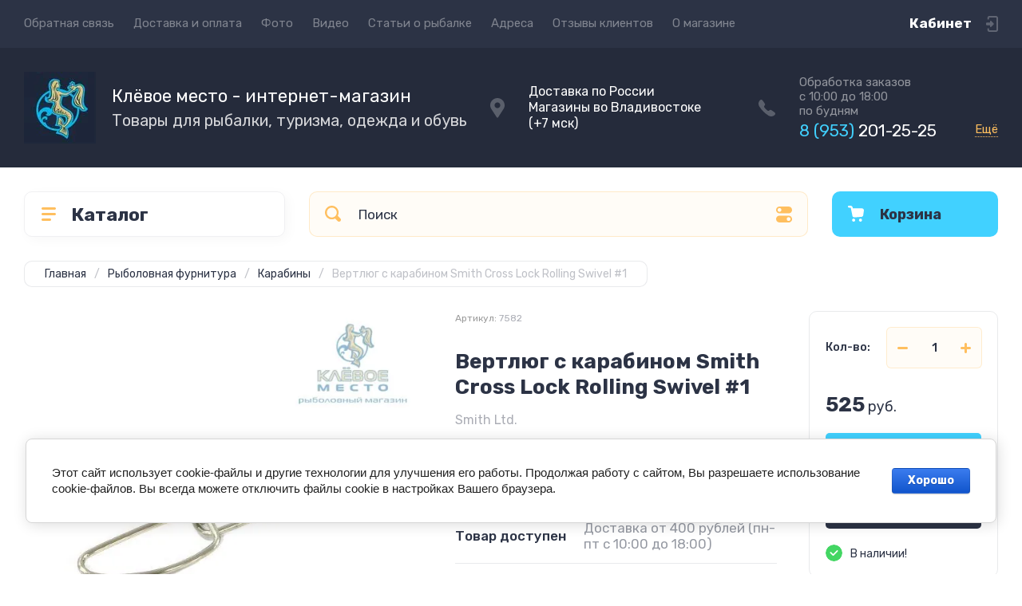

--- FILE ---
content_type: text/javascript
request_url: https://counter.megagroup.ru/297172ef2da136357b3f7c84de778c7c.js?r=&s=1280*720*24&u=https%3A%2F%2Fsupertrout.ru%2Fproduct%2Fvertlyug-s-karabinom-smith-cross-lock-rolling-swivel-1&t=%D0%92%D0%B5%D1%80%D1%82%D0%BB%D1%8E%D0%B3%20%D1%81%20%D0%BA%D0%B0%D1%80%D0%B0%D0%B1%D0%B8%D0%BD%D0%BE%D0%BC%20Smith%20Cross%20Lock%20Rolling%20Swivel%20%231&fv=0,0&en=1&rld=0&fr=0&callback=_sntnl1769935564479&1769935564479
body_size: 87
content:
//:1
_sntnl1769935564479({date:"Sun, 01 Feb 2026 08:46:04 GMT", res:"1"})